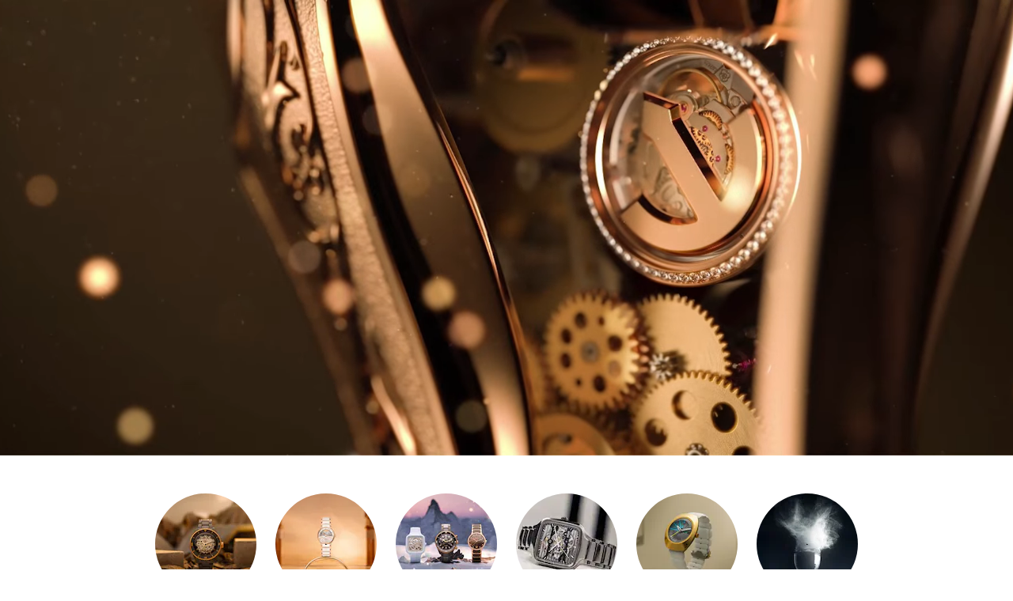

--- FILE ---
content_type: text/html; charset=UTF-8
request_url: https://www.rado.com/en_us/
body_size: 14884
content:
<!doctype html>
<html lang="en">
<head >
    <meta charset="utf-8"/>
<meta name="title" content="Discover Swiss Ceramic Design Watches | RADO® Watches US"/>
<meta name="description" content="Discover Rado&#039;s large selection of automatic, ceramic, chronographs and designer watches for men and women."/>
<meta name="keywords" content="Magento, Varien, E-commerce"/>
<meta name="robots" content="noindex"/>
<meta name="viewport" content="width=device-width, initial-scale=1"/>
<title>Discover Swiss Ceramic Design Watches | RADO® Watches US</title>
<link  rel="stylesheet" type="text/css"  media="all" href="https://www.rado.com/static/version1764756111/frontend/Rado/hyva/en_US/css/styles.css" />
<link  rel="icon" type="image/x-icon" href="https://www.rado.com/static/version1764756111/frontend/Rado/hyva/en_US/images/favico.ico" />
<link  rel="shortcut icon" type="image/x-icon" href="https://www.rado.com/static/version1764756111/frontend/Rado/hyva/en_US/images/favico.ico" />
<script  type="text/javascript"  defer="defer" src="https://www.rado.com/static/version1764756111/frontend/Rado/hyva/en_US/SgEcom_Insider/js/insider/insider-sw-sdk.js"></script>
<link  rel="canonical" href="https://www.rado.com/en_us/?gclsrc=aw.ds&amp;gad_source=1&amp;gad_campaignid=10445393407&amp;gbraid=0AAAAADfZEfnHL_4F5StVBrmWabaVGng25" />
<meta name="google-site-verification" content="66S72HfRvdywcsrFqud02-VPAQC6JKj8RS7S6nP3lsw" />    









<script>(window.BOOMR_mq=window.BOOMR_mq||[]).push(["addVar",{"rua.upush":"false","rua.cpush":"false","rua.upre":"false","rua.cpre":"false","rua.uprl":"false","rua.cprl":"false","rua.cprf":"false","rua.trans":"","rua.cook":"false","rua.ims":"false","rua.ufprl":"false","rua.cfprl":"false","rua.isuxp":"false","rua.texp":"norulematch","rua.ceh":"false","rua.ueh":"false","rua.ieh.st":"0"}]);</script>
                              <script>!function(e){var n="https://s.go-mpulse.net/boomerang/";if("False"=="True")e.BOOMR_config=e.BOOMR_config||{},e.BOOMR_config.PageParams=e.BOOMR_config.PageParams||{},e.BOOMR_config.PageParams.pci=!0,n="https://s2.go-mpulse.net/boomerang/";if(window.BOOMR_API_key="M8MH5-PVTNN-7R3ZJ-VZRSW-RPUUL",function(){function e(){if(!o){var e=document.createElement("script");e.id="boomr-scr-as",e.src=window.BOOMR.url,e.async=!0,i.parentNode.appendChild(e),o=!0}}function t(e){o=!0;var n,t,a,r,d=document,O=window;if(window.BOOMR.snippetMethod=e?"if":"i",t=function(e,n){var t=d.createElement("script");t.id=n||"boomr-if-as",t.src=window.BOOMR.url,BOOMR_lstart=(new Date).getTime(),e=e||d.body,e.appendChild(t)},!window.addEventListener&&window.attachEvent&&navigator.userAgent.match(/MSIE [67]\./))return window.BOOMR.snippetMethod="s",void t(i.parentNode,"boomr-async");a=document.createElement("IFRAME"),a.src="about:blank",a.title="",a.role="presentation",a.loading="eager",r=(a.frameElement||a).style,r.width=0,r.height=0,r.border=0,r.display="none",i.parentNode.appendChild(a);try{O=a.contentWindow,d=O.document.open()}catch(_){n=document.domain,a.src="javascript:var d=document.open();d.domain='"+n+"';void(0);",O=a.contentWindow,d=O.document.open()}if(n)d._boomrl=function(){this.domain=n,t()},d.write("<bo"+"dy onload='document._boomrl();'>");else if(O._boomrl=function(){t()},O.addEventListener)O.addEventListener("load",O._boomrl,!1);else if(O.attachEvent)O.attachEvent("onload",O._boomrl);d.close()}function a(e){window.BOOMR_onload=e&&e.timeStamp||(new Date).getTime()}if(!window.BOOMR||!window.BOOMR.version&&!window.BOOMR.snippetExecuted){window.BOOMR=window.BOOMR||{},window.BOOMR.snippetStart=(new Date).getTime(),window.BOOMR.snippetExecuted=!0,window.BOOMR.snippetVersion=12,window.BOOMR.url=n+"M8MH5-PVTNN-7R3ZJ-VZRSW-RPUUL";var i=document.currentScript||document.getElementsByTagName("script")[0],o=!1,r=document.createElement("link");if(r.relList&&"function"==typeof r.relList.supports&&r.relList.supports("preload")&&"as"in r)window.BOOMR.snippetMethod="p",r.href=window.BOOMR.url,r.rel="preload",r.as="script",r.addEventListener("load",e),r.addEventListener("error",function(){t(!0)}),setTimeout(function(){if(!o)t(!0)},3e3),BOOMR_lstart=(new Date).getTime(),i.parentNode.appendChild(r);else t(!1);if(window.addEventListener)window.addEventListener("load",a,!1);else if(window.attachEvent)window.attachEvent("onload",a)}}(),"".length>0)if(e&&"performance"in e&&e.performance&&"function"==typeof e.performance.setResourceTimingBufferSize)e.performance.setResourceTimingBufferSize();!function(){if(BOOMR=e.BOOMR||{},BOOMR.plugins=BOOMR.plugins||{},!BOOMR.plugins.AK){var n=""=="true"?1:0,t="",a="clmhgwyxgzgjw2ki2bqa-f-ba4057421-clientnsv4-s.akamaihd.net",i="false"=="true"?2:1,o={"ak.v":"39","ak.cp":"407055","ak.ai":parseInt("834594",10),"ak.ol":"0","ak.cr":8,"ak.ipv":4,"ak.proto":"h2","ak.rid":"2df4fae6","ak.r":42951,"ak.a2":n,"ak.m":"dsca","ak.n":"essl","ak.bpcip":"18.216.115.0","ak.cport":52024,"ak.gh":"23.59.176.204","ak.quicv":"","ak.tlsv":"tls1.3","ak.0rtt":"","ak.0rtt.ed":"","ak.csrc":"-","ak.acc":"","ak.t":"1766379616","ak.ak":"hOBiQwZUYzCg5VSAfCLimQ==sAOVHLQnMx38x3K2KEVaioj5sklBChUNmPl49lix5U6kMNGm/R6T3D6s3N9vTqbzqb4pfXAElH3RvDk229z7E+Vqi6L6Vg8lHoSjvjqaBphVjqthZsN9l4s2eZvSxXhPFqt+td113S+dMLD4bgE9GPccran5yGdG8aJtGvJCpBaONidNKWOflIC6gKdJ81Ir4eACx8WFMvxaHyQcnNwuyoYQ/sHKWIn36yKlDutNgZAeEozq6K2xqXoraAdsUOdZxl7n4rJxL0fOtiGuM8dXgiGeHtgoOuaUxex/xKvbMb315HooBlvkkk5oe0ihtnhXW6V53ZcQZNHRtqRXocC2co6tBF5ANMeBoO3WiOkTzo2HIGTUWoKFxYPEI9PuVrPiudSZ9cXL9dvzAp2VGiz7z4Y8zow1rQOBiav+ZFVY6ag=","ak.pv":"52","ak.dpoabenc":"","ak.tf":i};if(""!==t)o["ak.ruds"]=t;var r={i:!1,av:function(n){var t="http.initiator";if(n&&(!n[t]||"spa_hard"===n[t]))o["ak.feo"]=void 0!==e.aFeoApplied?1:0,BOOMR.addVar(o)},rv:function(){var e=["ak.bpcip","ak.cport","ak.cr","ak.csrc","ak.gh","ak.ipv","ak.m","ak.n","ak.ol","ak.proto","ak.quicv","ak.tlsv","ak.0rtt","ak.0rtt.ed","ak.r","ak.acc","ak.t","ak.tf"];BOOMR.removeVar(e)}};BOOMR.plugins.AK={akVars:o,akDNSPreFetchDomain:a,init:function(){if(!r.i){var e=BOOMR.subscribe;e("before_beacon",r.av,null,null),e("onbeacon",r.rv,null,null),r.i=!0}return this},is_complete:function(){return!0}}}}()}(window);</script></head>
<body class="store-en_us antialiased text-base font-sans wcs-homepage wide_contentsystem-content-page page-layout-1column" id="html-body">
<input name="form_key" type="hidden" value="eUWWwnaQPKxjXOEJ" />




<h1 id="homepage-main-title">
    Rado® - Innovative high-tech ceramic watches for men and women</h1>
<div class="page-wrapper"><header class="page-header"><a class="action skip sr-only focus:not-sr-only focus:absolute focus:z-40 focus:bg-white
   contentarea"
   href="#contentarea">
    <span>
        Skip to Content    </span>
</a>

<div x-cloak x-data="initStoreSelector" x-show="show"
     x-transition:enter="transition duration-500"
     x-transition:enter-start="-translate-x-full"
     x-transition:enter-end="translate-0"
     x-transition:leave="transition duration-500"
     x-transition:leave-start="translate-0"
     x-transition:leave-end="-translate-x-full"
     data-role="modal"
     class="modal-store-locator font-helvetica-condensed tracking-widest"
     @open-store-locator.window="open()">
    <div class="modal-content">
        <button aria-label="Close" class="close-button" @click="show = false">
            <svg xmlns="http://www.w3.org/2000/svg" fill="none" viewBox="0 0 24 24" stroke-width="2" stroke="currentColor" width="36" height="36" role="img">
  <path stroke-linecap="round" stroke-linejoin="round" d="M6 18L18 6M6 6l12 12"/>
<title>x</title></svg>
        </button>
        <div class="mb-11 text-2xl">Select your country or region</div>
        <div class="continents">
                            <div class="continent continent-international">
                                            <!-- Handle regular continents -->
                        <div class="continent-title">International</div>
                        <ul>
                                                                                                <li>
                                        <ul class="region ">
                                                                                            <li class="view-default">
                                                    <a href="#" @click.prevent="redirectToStoreCode('default')">
                                                        International Website                                                    </a>
                                                </li>
                                                                                    </ul>
                                    </li>
                                                                                    </ul>
                                    </div>
                            <div class="continent continent-europe">
                                            <!-- Handle regular continents -->
                        <div class="continent-title">Europe</div>
                        <ul>
                                                                                                <li>
                                        <ul class="region ">
                                                                                            <li class="view-en_be">
                                                    <a href="#" @click.prevent="redirectToStoreCode('en_be')">
                                                        Belgium                                                    </a>
                                                </li>
                                                                                    </ul>
                                    </li>
                                                                                                                                <li>
                                        <ul class="region ">
                                                                                            <li class="view-en_dk">
                                                    <a href="#" @click.prevent="redirectToStoreCode('en_dk')">
                                                        Denmark                                                    </a>
                                                </li>
                                                                                    </ul>
                                    </li>
                                                                                                                                <li>
                                        <ul class="region  shop">
                                                                                            <li class="view-de_de">
                                                    <a href="#" @click.prevent="redirectToStoreCode('de_de')">
                                                        Deutschland                                                    </a>
                                                </li>
                                                                                    </ul>
                                    </li>
                                                                                                                                <li>
                                        <ul class="region ">
                                                                                            <li class="view-es_es">
                                                    <a href="#" @click.prevent="redirectToStoreCode('es_es')">
                                                        España                                                    </a>
                                                </li>
                                                                                    </ul>
                                    </li>
                                                                                                                                <li>
                                        <ul class="region ">
                                                                                            <li class="view-en_fi">
                                                    <a href="#" @click.prevent="redirectToStoreCode('en_fi')">
                                                        Finland                                                    </a>
                                                </li>
                                                                                    </ul>
                                    </li>
                                                                                                                                <li>
                                        <ul class="region  shop">
                                                                                            <li class="view-fr_fr">
                                                    <a href="#" @click.prevent="redirectToStoreCode('fr_fr')">
                                                        France                                                    </a>
                                                </li>
                                                                                    </ul>
                                    </li>
                                                                                                                                <li>
                                        <ul class="region ">
                                                                                            <li class="view-en_gr">
                                                    <a href="#" @click.prevent="redirectToStoreCode('en_gr')">
                                                        Greece                                                    </a>
                                                </li>
                                                                                    </ul>
                                    </li>
                                                                                                                                <li>
                                        <ul class="region  shop">
                                                                                            <li class="view-it_it">
                                                    <a href="#" @click.prevent="redirectToStoreCode('it_it')">
                                                        Italia                                                    </a>
                                                </li>
                                                                                    </ul>
                                    </li>
                                                                                                                                <li>
                                        <ul class="region ">
                                                                                            <li class="view-en_nl">
                                                    <a href="#" @click.prevent="redirectToStoreCode('en_nl')">
                                                        Netherlands                                                    </a>
                                                </li>
                                                                                    </ul>
                                    </li>
                                                                                                                                <li>
                                        <ul class="region ">
                                                                                            <li class="view-en_no">
                                                    <a href="#" @click.prevent="redirectToStoreCode('en_no')">
                                                        Norway                                                    </a>
                                                </li>
                                                                                    </ul>
                                    </li>
                                                                                                                                <li>
                                        <ul class="region ">
                                                                                            <li class="view-pl_pl">
                                                    <a href="#" @click.prevent="redirectToStoreCode('pl_pl')">
                                                        Polska                                                    </a>
                                                </li>
                                                                                    </ul>
                                    </li>
                                                                                                                                <li>
                                        <ul class="region  shop">
                                                                                            <li class="view-de_ch">
                                                    <a href="#" @click.prevent="redirectToStoreCode('de_ch')">
                                                        Schweiz                                                    </a>
                                                </li>
                                                                                            <li class="view-fr_ch">
                                                    <a href="#" @click.prevent="redirectToStoreCode('fr_ch')">
                                                        Suisse                                                    </a>
                                                </li>
                                                                                            <li class="view-it_ch">
                                                    <a href="#" @click.prevent="redirectToStoreCode('it_ch')">
                                                        Svizzera                                                    </a>
                                                </li>
                                                                                    </ul>
                                    </li>
                                                                                                                                <li>
                                        <ul class="region ">
                                                                                            <li class="view-en_se">
                                                    <a href="#" @click.prevent="redirectToStoreCode('en_se')">
                                                        Sweden                                                    </a>
                                                </li>
                                                                                    </ul>
                                    </li>
                                                                                                                                <li>
                                        <ul class="region  shop">
                                                                                            <li class="view-en_gb">
                                                    <a href="#" @click.prevent="redirectToStoreCode('en_gb')">
                                                        United Kingdom                                                    </a>
                                                </li>
                                                                                    </ul>
                                    </li>
                                                                                                                                <li>
                                        <ul class="region  shop">
                                                                                            <li class="view-de_at">
                                                    <a href="#" @click.prevent="redirectToStoreCode('de_at')">
                                                        Österreich                                                    </a>
                                                </li>
                                                                                    </ul>
                                    </li>
                                                                                                                                <li>
                                        <ul class="region ">
                                                                                            <li class="view-ru_ru">
                                                    <a href="#" @click.prevent="redirectToStoreCode('ru_ru')">
                                                        Россия                                                    </a>
                                                </li>
                                                                                    </ul>
                                    </li>
                                                                                    </ul>
                                    </div>
                            <div class="continent continent-americas-mena">
                                            <!-- Handle Americas & MENA with subregions -->
                                                    <div class="subregion subregion-north-south-america">
                                <div class="continent-title">North &amp; South America</div>
                                <ul>
                                                                                                                        <li>
                                                <ul class="region  shop">
                                                                                                            <li class="view-en_ca">
                                                            <a href="#" @click.prevent="redirectToStoreCode('en_ca')">
                                                                Canada                                                            </a>
                                                        </li>
                                                                                                            <li class="view-fr_ca">
                                                            <a href="#" @click.prevent="redirectToStoreCode('fr_ca')">
                                                                Canada FR                                                            </a>
                                                        </li>
                                                                                                    </ul>
                                            </li>
                                                                                                                                                                <li>
                                                <ul class="region ">
                                                                                                            <li class="view-es_mx">
                                                            <a href="#" @click.prevent="redirectToStoreCode('es_mx')">
                                                                Mexico                                                            </a>
                                                        </li>
                                                                                                    </ul>
                                            </li>
                                                                                                                                                                <li>
                                                <ul class="region  shop active">
                                                                                                            <li class="view-en_us">
                                                            <a href="#" @click.prevent="redirectToStoreCode('en_us')">
                                                                United States                                                            </a>
                                                        </li>
                                                                                                    </ul>
                                            </li>
                                                                                                            </ul>
                            </div>
                                                    <div class="subregion subregion-middle-east-north-africa">
                                <div class="continent-title">Middle East &amp; North Africa</div>
                                <ul>
                                                                                                                        <li>
                                                <ul class="region ">
                                                                                                            <li class="view-en_sa">
                                                            <a href="#" @click.prevent="redirectToStoreCode('en_sa')">
                                                                Saudi Arabia                                                            </a>
                                                        </li>
                                                                                                    </ul>
                                            </li>
                                                                                                                                                                <li>
                                                <ul class="region ">
                                                                                                            <li class="view-en_ae">
                                                            <a href="#" @click.prevent="redirectToStoreCode('en_ae')">
                                                                United Arab Emirates                                                            </a>
                                                        </li>
                                                                                                    </ul>
                                            </li>
                                                                                                            </ul>
                            </div>
                                                            </div>
                            <div class="continent continent-asia-pacific">
                                            <!-- Handle regular continents -->
                        <div class="continent-title">Asia &amp; Pacific</div>
                        <ul>
                                                                                                <li>
                                        <ul class="region ">
                                                                                            <li class="view-en_au">
                                                    <a href="#" @click.prevent="redirectToStoreCode('en_au')">
                                                        Australia                                                    </a>
                                                </li>
                                                                                    </ul>
                                    </li>
                                                                                                                                <li>
                                        <ul class="region ">
                                                                                            <li class="view-en_in">
                                                    <a href="#" @click.prevent="redirectToStoreCode('en_in')">
                                                        India                                                    </a>
                                                </li>
                                                                                    </ul>
                                    </li>
                                                                                                                                <li>
                                        <ul class="region ">
                                                                                            <li class="view-en_il">
                                                    <a href="#" @click.prevent="redirectToStoreCode('en_il')">
                                                        Israel                                                    </a>
                                                </li>
                                                                                    </ul>
                                    </li>
                                                                                                                                <li>
                                        <ul class="region ">
                                                                                            <li class="view-en_my">
                                                    <a href="#" @click.prevent="redirectToStoreCode('en_my')">
                                                        Malaysia                                                    </a>
                                                </li>
                                                                                    </ul>
                                    </li>
                                                                                                                                <li>
                                        <ul class="region ">
                                                                                            <li class="view-en_ph">
                                                    <a href="#" @click.prevent="redirectToStoreCode('en_ph')">
                                                        Philippines                                                    </a>
                                                </li>
                                                                                    </ul>
                                    </li>
                                                                                                                                <li>
                                        <ul class="region ">
                                                                                            <li class="view-en_sg">
                                                    <a href="#" @click.prevent="redirectToStoreCode('en_sg')">
                                                        Singapore                                                    </a>
                                                </li>
                                                                                    </ul>
                                    </li>
                                                                                                                                <li>
                                        <ul class="region ">
                                                                                            <li class="view-tr_tr">
                                                    <a href="#" @click.prevent="redirectToStoreCode('tr_tr')">
                                                        Türkiye                                                    </a>
                                                </li>
                                                                                    </ul>
                                    </li>
                                                                                                                                <li>
                                        <ul class="region ">
                                                                                            <li class="view-th_th">
                                                    <a href="#" @click.prevent="redirectToStoreCode('th_th')">
                                                        ประเทศไทย                                                    </a>
                                                </li>
                                                                                    </ul>
                                    </li>
                                                                                                                                <li>
                                        <ul class="region ">
                                                                                            <li class="view-ja_jp">
                                                    <a href="#" @click.prevent="redirectToStoreCode('ja_jp')">
                                                        日本                                                    </a>
                                                </li>
                                                                                    </ul>
                                    </li>
                                                                                                                                <li>
                                        <ul class="region ">
                                                                                            <li class="view-ko_kr">
                                                    <a href="#" @click.prevent="redirectToStoreCode('ko_kr')">
                                                        대한민국                                                    </a>
                                                </li>
                                                                                    </ul>
                                    </li>
                                                                                                                                <li>
                                        <ul class="region ">
                                                                                            <li class="view-zh_cn">
                                                    <a href="#" @click.prevent="redirectToStoreCode('zh_cn')">
                                                        中国                                                    </a>
                                                </li>
                                                                                    </ul>
                                    </li>
                                                                                                                                <li>
                                        <ul class="region ">
                                                                                            <li class="view-zh_hk">
                                                    <a href="#" @click.prevent="redirectToStoreCode('zh_hk')">
                                                        香港特别行政区                                                    </a>
                                                </li>
                                                                                            <li class="view-en_hk">
                                                    <a href="#" @click.prevent="redirectToStoreCode('en_hk')">
                                                        Hong Kong SAR                                                    </a>
                                                </li>
                                                                                    </ul>
                                    </li>
                                                                                                                                <li>
                                        <ul class="region ">
                                                                                            <li class="view-cn_mo">
                                                    <a href="#" @click.prevent="redirectToStoreCode('cn_mo')">
                                                        Macau SAR（澳门特别行政区)                                                    </a>
                                                </li>
                                                                                    </ul>
                                    </li>
                                                                                                                                <li>
                                        <ul class="region ">
                                                                                            <li class="view-zh_tw">
                                                    <a href="#" @click.prevent="redirectToStoreCode('zh_tw')">
                                                        Taiwan Region（台湾地区)                                                    </a>
                                                </li>
                                                                                    </ul>
                                    </li>
                                                                                    </ul>
                                    </div>
                    </div>
    </div>
</div>


<div style="display: none" data-store-switcher class="alert notice store-switcher">
    <div class="store-switcher-content">
        <p>
            We noticed you are in <span data-store-switcher-requested></span> but trying to visit our website for <span data-store-switcher-current></span>.        </p>
        <button class="button small" data-store-switcher-requested-button>Continue to <span data-store-switcher-requested></span></button>
        <button class="button small outline" data-store-switcher-current-button>Continue to <span data-store-switcher-current></span></button>
    </div>
</div>
</header><main id="maincontent" class="page-main"><div id="contentarea" tabindex="-1"></div>
<div class="page messages">
<section id="messages"
         x-data="initMessages()"
         x-bind="eventListeners"
         aria-live="assertive"
         role="alert"
>
    <template x-if="!isEmpty()">
        <div class="w-full">
            <div class="messages container mx-auto py-3">
                <template x-for="(message, index) in messages" :key="index">
                    <div>
                        <template x-if="message">
                            <div class="message" :class="message.type"
                                 :ui-id="'message-' + message.type"
                            >
                                                                <div class="flex items-center gap-1.5">
                                    <span x-show="message.type === 'error'">
                                        <svg xmlns="http://www.w3.org/2000/svg" fill="none" viewBox="0 0 24 24" stroke-width="2" stroke="currentColor" class="w-5 h-5" width="20" height="20" role="img">
  <path stroke-linecap="round" stroke-linejoin="round" d="M10 14l2-2m0 0l2-2m-2 2l-2-2m2 2l2 2m7-2a9 9 0 11-18 0 9 9 0 0118 0z"/>
<title>x-circle</title></svg>
                                    </span>
                                    <span x-show="message.type === 'warning'">
                                        <svg xmlns="http://www.w3.org/2000/svg" fill="none" viewBox="0 0 24 24" stroke-width="2" stroke="currentColor" class="w-5 h-5 text-error" width="20" height="20" role="img">
  <path stroke-linecap="round" stroke-linejoin="round" d="M12 8v4m0 4h.01M21 12a9 9 0 11-18 0 9 9 0 0118 0z"/>
<title>exclamation-circle</title></svg>
                                    </span>
                                    <span x-show="message.type === 'success'">
                                        <svg xmlns="http://www.w3.org/2000/svg" fill="none" viewBox="0 0 24 24" stroke-width="2" stroke="currentColor" class="w-5 h-5" width="20" height="20" role="img">
  <path stroke-linecap="round" stroke-linejoin="round" d="M9 12l2 2 4-4m6 2a9 9 0 11-18 0 9 9 0 0118 0z"/>
<title>check-circle</title></svg>
                                    </span>
                                    <span x-show="message.type === 'info' || message.type === 'notice'">
                                        <svg xmlns="http://www.w3.org/2000/svg" fill="none" viewBox="0 0 24 24" stroke-width="2" stroke="currentColor" class="w-5 h-5" width="20" height="20" role="img">
  <path stroke-linecap="round" stroke-linejoin="round" d="M13 16h-1v-4h-1m1-4h.01M21 12a9 9 0 11-18 0 9 9 0 0118 0z"/>
<title>information-circle</title></svg>
                                    </span>
                                    <span x-html="message.text"></span>
                                </div>
                                <button
                                    type="button"
                                    class="close cursor-pointer"
                                    aria-label="Close message"
                                    @click.prevent="removeMessage(index)"
                                >
                                    <svg xmlns="http://www.w3.org/2000/svg" fill="none" viewBox="0 0 24 24" stroke-width="2" stroke="currentColor" class="stroke-current" width="18" height="18" aria-hidden="true">
  <path stroke-linecap="round" stroke-linejoin="round" d="M6 18L18 6M6 6l12 12"/>
</svg>
                                </button>
                                                            </div>
                        </template>
                    </div>
                </template>
            </div>
        </div>
    </template>
</section>
</div><div class="columns"><div class="column main">

<style>#html-body [data-pb-style=PNBYBCX]{justify-content:flex-start;display:flex;flex-direction:column;background-position:left top;background-size:cover;background-repeat:no-repeat;background-attachment:scroll}#html-body [data-pb-style=AHU0M0B],#html-body [data-pb-style=FFXE64O],#html-body [data-pb-style=KBEGY82]{display:flex;flex-direction:column}#html-body [data-pb-style=V47I1PT]{justify-content:flex-start;display:flex;flex-direction:column;background-position:left top;background-size:cover;background-repeat:no-repeat;background-attachment:scroll}#html-body [data-pb-style=MHIRNRG]{display:none}#html-body [data-pb-style=EN1J4Q8],#html-body [data-pb-style=TB98W1J]{justify-content:flex-start;display:flex;flex-direction:column;background-position:left top;background-size:cover;background-repeat:no-repeat;background-attachment:scroll}#html-body [data-pb-style=CXRH4J0],#html-body [data-pb-style=G2LVQ2T]{display:flex;flex-direction:column}</style><div data-content-type="row" data-appearance="full-bleed" data-enable-parallax="0" data-parallax-speed="0.5" data-background-images="{}" data-background-type="image" data-video-loop="true" data-video-play-only-visible="true" data-video-lazy-load="true" data-video-fallback-src="" data-element="main" data-pb-style="PNBYBCX"><div data-content-type="wide_contentsystem" data-appearance="default" data-element="main"><div class="wide_contentsystem_summary theme-white hero hyva_homepage_hero">


<div x-data="initHero_6947eb4b25c8e()" class="homepage-hero relative hero-container" @resize.window="checkMobile()">
    <div class="h-[80vh]">
                    <video x-ref="heroVideo" class="w-full h-full object-cover hidden lg:inline-block" muted autoplay loop playsinline>
                <source src="https://www.rado.com/media/sgecom_contentsystem/Campaigns/2025/festive_2025/festive_hero_2560X1080_7.0mp4.mp4" type="video/mp4"></source>
            </video>
        
                    <video x-ref="heroVideoMobile" class="w-full h-full object-cover lg:hidden" muted autoplay loop playsinline>
                <source src="https://www.rado.com/media/sgecom_contentsystem/Campaigns/2025/festive_2025/festive_hero_1920X1080_4.5.mp4" type="video/mp4"></source>
            </video>
        
        
        <div class="absolute inset-0 flex flex-col px-6 md:px-0 pb-10">
            <div class="w-full flex-grow flex flex-col pt-24 px-4 md:px-24 justify-end items-start text-left">
                                    <div class="pb-4 font-normal text-xl md:text-3xl uppercase pb-3 text-white" x-data="{shown: false}" x-intersect:enter="shown = true" :class="{ 'fadeInUp': shown }">
                        <h1><div class="text-small">CELEBRATE THIS FESTIVE SEASON WITH RADO</div></h1>                    </div>
                
                                    <div class="pb-4">
                        <a href="https://www.rado.com/en_us/festive-season.html" class="btn btn-dark-sec btn-size-md">
                            Discover more                        </a>
                    </div>
                
                
                            </div>
            <div class="relative w-full flex flex-row justify-center" :class="{ 'min-h-8': seeControlButtons }">
                <a x-data="{ anchor: '' }" :href="anchor ? anchor : '#'" @click.prevent="if (!anchor) {
                        const container = $el.closest('.hero-container') || $el;
                        const containerBottom = container.getBoundingClientRect().bottom + window.scrollY;
                        window.scrollTo({ top: containerBottom, behavior: 'smooth' });
                   }" class="hidden lg-custom-hero:block" aria-label="Scroll down">
                    <div class="group relative w-10 h-10 rounded-full cursor-pointer flex items-center justify-center text-white">
                        <div class="custom-border-icon absolute inset-0 rounded-full transition-all duration-700 ease-in-out"></div>
                        <svg xmlns="http://www.w3.org/2000/svg" fill="none" viewbox="0 0 24 24" stroke-width="1.5" stroke="currentColor" class="size-6" aria-hidden="true">
                            <path stroke-linecap="round" stroke-linejoin="round" d="M19.5 13.5 12 21m0 0-7.5-7.5M12 21V3"></path>
                        </svg>
                    </div>
                </a>

                <div x-cloak x-show="seeControlButtons" class="flex absolute items-center space-x-4 right-0 md:right-3 bottom-0">
                    <div class="group relative w-10 h-10 rounded-full cursor-pointer flex items-center justify-center text-white" @click="play = !play">
                        <div class="custom-border-icon absolute inset-0 rounded-full transition-all duration-700 ease-in-out"></div>
                        <template x-if="play">
                            <svg xmlns="http://www.w3.org/2000/svg" fill="none" viewbox="0 0 24 24" stroke-width="1.5" stroke="currentColor" class="size-6 dark:stroke-white" width="24" height="24" role="img">
    <path stroke-linecap="round" stroke-linejoin="round" d="M15.75 5.25v13.5m-7.5-13.5v13.5"></path>
<title>pause-without-border</title></svg>
                        </template>
                        <template x-if="!play">
                            <svg xmlns="http://www.w3.org/2000/svg" fill="none" viewbox="0 0 24 24" stroke-width="1.5" stroke="currentColor" class="size-6 dark:stroke-white" width="24" height="24" role="img">
    <path stroke-linecap="round" stroke-linejoin="round" d="M5.25 5.653c0-.856.917-1.398 1.667-.986l11.54 6.347a1.125 1.125 0 0 1 0 1.972l-11.54 6.347a1.125 1.125 0 0 1-1.667-.986V5.653Z"></path>
<title>play-without-border</title></svg>
                        </template>
                    </div>
                </div>
            </div>
        </div>
    </div>
</div>
</div></div></div><div data-content-type="row" data-appearance="full-bleed" data-enable-parallax="0" data-parallax-speed="0.5" data-background-images="{}" data-background-type="image" data-video-loop="true" data-video-play-only-visible="true" data-video-lazy-load="true" data-video-fallback-src="" data-element="main" data-pb-style="KBEGY82"><div data-content-type="wide_contentsystem" data-appearance="default" data-element="main"><div class="wide_contentsystem_summary theme-white category_bubble_carousel hyva_homepage_category_bubble_carousel">
<section x-data="initCategoryBubble()" class="py-10" role="group" aria-roledescription="Carousel" @resize.window.debounce="changeWindowSizeListener()">
    <div x-ref="slider" class="relative flex flex-nowrap gap-2 lg:gap-20 w-full overflow-auto snap scroll-pl-5" @scroll.debounce="calcActive()">
                    <div class="flex shrink-0 first:pl-5 first:ml-auto last:pr-5 last:mr-auto">
                <div class="mx-1 w-full">
                     
<div class="max-w-28 md:max-w-36 group flex flex-col items-center text-center uppercase">
    <a x-data href="https://www.rado.com/en_us/watches/all-watches/men-watches.html" @click="$dispatch('tracking', {
        event: 'story_navigation_click',
        componentId: 'story_navigation',
        elementName: 'Men',
        destinationUrl: 'https://www.rado.com/en_us/watches/all-watches/men-watches.html'
    })">
        <div class="after:hidden relative max-w-28 max-h-28 md:max-w-36 md:max-h-36 rounded-full cursor-pointer
                       flex items-center justify-center p-2 shrink-0">
            <div class="absolute anchor-line inset-0 border border-solid border-l-black border-t-black border-r-transparent border-b-transparent rounded-full
                    rotate-[255deg] group-hover:rotate-[175deg] transition-all duration-700 ease-in-out"></div>

            <img src="https://www.rado.com/media/sgecom_contentsystem/homepage/category_bubble_carousel/Category_bubble_carousel_Men_watches_smaller_version_1080x1080.jpg?im=Resize=(128,128)" alt="Men - Category" class="w-24 h-24 md:w-32 md:h-32 object-cover rounded-full">
        </div>

        <div class="mt-4 font-helvetica-condensed tracking-widest">
            Men        </div>
    </a>
</div>
                </div>
            </div>
                    <div class="flex shrink-0 first:pl-5 first:ml-auto last:pr-5 last:mr-auto">
                <div class="mx-1 w-full">
                     
<div class="max-w-28 md:max-w-36 group flex flex-col items-center text-center uppercase">
    <a x-data href="https://www.rado.com/en_us/watches/all-watches/women-watches.html" @click="$dispatch('tracking', {
        event: 'story_navigation_click',
        componentId: 'story_navigation',
        elementName: 'Women',
        destinationUrl: 'https://www.rado.com/en_us/watches/all-watches/women-watches.html'
    })">
        <div class="after:hidden relative max-w-28 max-h-28 md:max-w-36 md:max-h-36 rounded-full cursor-pointer
                       flex items-center justify-center p-2 shrink-0">
            <div class="absolute anchor-line inset-0 border border-solid border-l-black border-t-black border-r-transparent border-b-transparent rounded-full
                    rotate-[255deg] group-hover:rotate-[175deg] transition-all duration-700 ease-in-out"></div>

            <img src="https://www.rado.com/media/sgecom_contentsystem/homepage/category_bubble_carousel/Category_bubble_carousel_Women_watches_smaller_version_1080x1080.jpg?im=Resize=(128,128)" alt="Women - Category" class="w-24 h-24 md:w-32 md:h-32 object-cover rounded-full">
        </div>

        <div class="mt-4 font-helvetica-condensed tracking-widest">
            Women        </div>
    </a>
</div>
                </div>
            </div>
                    <div class="flex shrink-0 first:pl-5 first:ml-auto last:pr-5 last:mr-auto">
                <div class="mx-1 w-full">
                     
<div class="max-w-28 md:max-w-36 group flex flex-col items-center text-center uppercase">
    <a x-data href="https://www.rado.com/en_us/festive-season.html" @click="$dispatch('tracking', {
        event: 'story_navigation_click',
        componentId: 'story_navigation',
        elementName: 'Rado\u0020Winter',
        destinationUrl: 'https://www.rado.com/en_us/festive-season.html'
    })">
        <div class="after:hidden relative max-w-28 max-h-28 md:max-w-36 md:max-h-36 rounded-full cursor-pointer
                       flex items-center justify-center p-2 shrink-0">
            <div class="absolute anchor-line inset-0 border border-solid border-l-black border-t-black border-r-transparent border-b-transparent rounded-full
                    rotate-[255deg] group-hover:rotate-[175deg] transition-all duration-700 ease-in-out"></div>

            <img src="https://www.rado.com/media/sgecom_contentsystem/homepage/category_bubble_carousel/category_bubble_festive_2025.jpg?im=Resize=(128,128)" alt="Rado Winter - Category" class="w-24 h-24 md:w-32 md:h-32 object-cover rounded-full">
        </div>

        <div class="mt-4 font-helvetica-condensed tracking-widest">
            Rado Winter        </div>
    </a>
</div>
                </div>
            </div>
                    <div class="flex shrink-0 first:pl-5 first:ml-auto last:pr-5 last:mr-auto">
                <div class="mx-1 w-full">
                     
<div class="max-w-28 md:max-w-36 group flex flex-col items-center text-center uppercase">
    <a x-data href="https://www.rado.com/en_us/ceramics/automatic-ceramic-watches.html" @click="$dispatch('tracking', {
        event: 'story_navigation_click',
        componentId: 'story_navigation',
        elementName: 'Ceramic',
        destinationUrl: 'https://www.rado.com/en_us/ceramics/automatic-ceramic-watches.html'
    })">
        <div class="after:hidden relative max-w-28 max-h-28 md:max-w-36 md:max-h-36 rounded-full cursor-pointer
                       flex items-center justify-center p-2 shrink-0">
            <div class="absolute anchor-line inset-0 border border-solid border-l-black border-t-black border-r-transparent border-b-transparent rounded-full
                    rotate-[255deg] group-hover:rotate-[175deg] transition-all duration-700 ease-in-out"></div>

            <img src="https://www.rado.com/media/sgecom_contentsystem/homepage/category_bubble_carousel/Category_bubble_carousel_Ceramic_watches_smaller_version_1080x1080.jpg?im=Resize=(128,128)" alt="Ceramic - Category" class="w-24 h-24 md:w-32 md:h-32 object-cover rounded-full">
        </div>

        <div class="mt-4 font-helvetica-condensed tracking-widest">
            Ceramic        </div>
    </a>
</div>
                </div>
            </div>
                    <div class="flex shrink-0 first:pl-5 first:ml-auto last:pr-5 last:mr-auto">
                <div class="mx-1 w-full">
                     
<div class="max-w-28 md:max-w-36 group flex flex-col items-center text-center uppercase">
    <a x-data href="https://www.rado.com/en_us/styles/our-styles/designer-watches.html" @click="$dispatch('tracking', {
        event: 'story_navigation_click',
        componentId: 'story_navigation',
        elementName: 'Design',
        destinationUrl: 'https://www.rado.com/en_us/styles/our-styles/designer-watches.html'
    })">
        <div class="after:hidden relative max-w-28 max-h-28 md:max-w-36 md:max-h-36 rounded-full cursor-pointer
                       flex items-center justify-center p-2 shrink-0">
            <div class="absolute anchor-line inset-0 border border-solid border-l-black border-t-black border-r-transparent border-b-transparent rounded-full
                    rotate-[255deg] group-hover:rotate-[175deg] transition-all duration-700 ease-in-out"></div>

            <img src="https://www.rado.com/media/sgecom_contentsystem/homepage/category_bubble_carousel/Category_bubble_carousel_Designer_watches_1080x1080.jpg?im=Resize=(128,128)" alt="Design - Category" class="w-24 h-24 md:w-32 md:h-32 object-cover rounded-full">
        </div>

        <div class="mt-4 font-helvetica-condensed tracking-widest">
            Design        </div>
    </a>
</div>
                </div>
            </div>
                    <div class="flex shrink-0 first:pl-5 first:ml-auto last:pr-5 last:mr-auto">
                <div class="mx-1 w-full">
                     
<div class="max-w-28 md:max-w-36 group flex flex-col items-center text-center uppercase">
    <a x-data href="https://www.rado.com/en_us/master-of-materials.html" @click="$dispatch('tracking', {
        event: 'story_navigation_click',
        componentId: 'story_navigation',
        elementName: 'Materials',
        destinationUrl: 'https://www.rado.com/en_us/master-of-materials.html'
    })">
        <div class="after:hidden relative max-w-28 max-h-28 md:max-w-36 md:max-h-36 rounded-full cursor-pointer
                       flex items-center justify-center p-2 shrink-0">
            <div class="absolute anchor-line inset-0 border border-solid border-l-black border-t-black border-r-transparent border-b-transparent rounded-full
                    rotate-[255deg] group-hover:rotate-[175deg] transition-all duration-700 ease-in-out"></div>

            <img src="https://www.rado.com/media/sgecom_contentsystem/homepage/category_bubble_carousel/Category_bubble_carousel_MoM_1080x1080.jpg?im=Resize=(128,128)" alt="Materials - Category" class="w-24 h-24 md:w-32 md:h-32 object-cover rounded-full">
        </div>

        <div class="mt-4 font-helvetica-condensed tracking-widest">
            Materials        </div>
    </a>
</div>
                </div>
            </div>
            </div>
    <template x-if="bulletNeedBeVisible">
        <div class="flex items-center justify-center py-4">
            <div class="flex flex-wrap w-full md:w-auto justify-center">
                                    <span class="cursor-pointer m-1" @click="scrollTo(0)">
                        <span class="flex items-center justify-center w-5 h-5 rounded-full bg-white bg-bubble" :class="{
                                'border border-black': active &lt;= 0 &amp;&amp; active + visibleItem &gt; 0                              }">
                            <span class="block w-1 h-1 bg-black rounded-full inner-bubble"></span>
                        </span>
                    </span>
                                    <span class="cursor-pointer m-1" @click="scrollTo(1)">
                        <span class="flex items-center justify-center w-5 h-5 rounded-full bg-white bg-bubble" :class="{
                                'border border-black': active &lt;= 1 &amp;&amp; active + visibleItem &gt; 1                              }">
                            <span class="block w-1 h-1 bg-black rounded-full inner-bubble"></span>
                        </span>
                    </span>
                                    <span class="cursor-pointer m-1" @click="scrollTo(2)">
                        <span class="flex items-center justify-center w-5 h-5 rounded-full bg-white bg-bubble" :class="{
                                'border border-black': active &lt;= 2 &amp;&amp; active + visibleItem &gt; 2                              }">
                            <span class="block w-1 h-1 bg-black rounded-full inner-bubble"></span>
                        </span>
                    </span>
                                    <span class="cursor-pointer m-1" @click="scrollTo(3)">
                        <span class="flex items-center justify-center w-5 h-5 rounded-full bg-white bg-bubble" :class="{
                                'border border-black': active &lt;= 3 &amp;&amp; active + visibleItem &gt; 3                              }">
                            <span class="block w-1 h-1 bg-black rounded-full inner-bubble"></span>
                        </span>
                    </span>
                                    <span class="cursor-pointer m-1" @click="scrollTo(4)">
                        <span class="flex items-center justify-center w-5 h-5 rounded-full bg-white bg-bubble" :class="{
                                'border border-black': active &lt;= 4 &amp;&amp; active + visibleItem &gt; 4                              }">
                            <span class="block w-1 h-1 bg-black rounded-full inner-bubble"></span>
                        </span>
                    </span>
                                    <span class="cursor-pointer m-1" @click="scrollTo(5)">
                        <span class="flex items-center justify-center w-5 h-5 rounded-full bg-white bg-bubble" :class="{
                                'border border-black': active &lt;= 5 &amp;&amp; active + visibleItem &gt; 5                              }">
                            <span class="block w-1 h-1 bg-black rounded-full inner-bubble"></span>
                        </span>
                    </span>
                            </div>
        </div>
    </template>
</section>


</div></div></div><div data-content-type="row" data-appearance="full-bleed" data-enable-parallax="0" data-parallax-speed="0.5" data-background-images="{}" data-background-type="image" data-video-loop="true" data-video-play-only-visible="true" data-video-lazy-load="true" data-video-fallback-src="" data-element="main" data-pb-style="AHU0M0B"><div data-content-type="wide_contentsystem" data-appearance="default" data-element="main"><div class="wide_contentsystem_summary theme-white product_highlight_carrousel hyva_homepage_product_highlight_carousel"></div></div></div><div data-content-type="row" data-appearance="full-bleed" data-enable-parallax="0" data-parallax-speed="0.5" data-background-images="{}" data-background-type="image" data-video-loop="true" data-video-play-only-visible="true" data-video-lazy-load="true" data-video-fallback-src="" data-element="main" data-pb-style="FFXE64O"><div data-content-type="wide_contentsystem" data-appearance="default" data-element="main"><div class="wide_contentsystem_summary theme-white carousel hyva_homepage_our_collections_carousel">
<div class="py-10 xl:py-20">
    <div class="lg:container flex flex-col">
        <div class="text-center lg:w-1/3 m-auto">
                            <h2 class="text-h1 lg:text-h1-lg font-helvetica-condensed tracking-0.02 uppercase pb-4 pl-0" x-data="{shown: false}" x-intersect:enter="shown = true" :class="{ 'fadeInUp': shown }">
                    Explore our Collections                </h2>
                                        <div class="font-light text-left lg:text-center text-base px-5" x-data="{shown: false}" x-intersect:enter="shown = true" :class="{ 'fadeInUp': shown }">
                    Rado is known as the Master of Materials: from high-tech ceramic to sapphire crystal and diamonds to stainless steel, our innovative watches have no boundaries when it comes to design. Feel and discover the Rado difference!                </div>
                    </div>
        <div class="carousel-container flex flex-col">
            
<section class="ml-5 lg:ml-0 my-8 lg:my-12" x-data="initCarouselSliderComponent()" x-defer="intersect" x-init="$nextTick(function(){ calcPageSize(); calcActive(); })" @resize.window.debounce="$nextTick(function(){ calcPageSize(); calcActive(); })" role="group" aria-roledescription="Carousel" aria-label="Carousel Carousel">
            <div class="relative">
            <div class="relative w-full overflow-x-hidden">
                <div class="relative flex flex-nowrap w-full overflow-auto js_slides snap" :class="{ 'justify-center': itemCount &lt; 3 &amp;&amp; !$store.screen.isTablet || itemCount &lt; 2 &amp;&amp; !$store.screen.isMobile }" @scroll.debounce="calcActive">
                                            <div class="js_slide flex shrink-0 mr-2 py-1 w-[90%] md:w-1/2 lg:w-1/3">
                            <div class="w-full">
            <a href="https://www.rado.com/en_us/watches/all-our-collections/florence.html">
            <img src="https://www.rado.com/media/sgecom_contentsystem/homepage/carousel/Content_carousel_collections_Florence_R48903723_3x2.jpg?im=Resize=(1024,682),aspect=fill;Crop=(0,0,1024,682),gravity=Center" alt="Florence" class="w-full object-cover aspect-[3/2] mx-auto">
        <div class="flex flex-col justify-between mt-4.5 gap-3">
            <div class="text-base lg:text-2xl leading-5 lg:leading-7 uppercase py-2">
                Florence            </div>
                        <div>
                <span class="link uppercase text-sm mb-2 inline-block">
                    Discover                </span>
            </div>
                    </div>
            </a>
    </div>
                        </div>
                                            <div class="js_slide flex shrink-0 mr-2 py-1 w-[90%] md:w-1/2 lg:w-1/3">
                            <div class="w-full">
            <a href="https://www.rado.com/en_us/watches/all-our-collections/centrix.html">
            <img src="https://www.rado.com/media/sgecom_contentsystem/homepage/carousel/Centrix_Superjubil__3x2.jpg?im=Resize=(1024,682),aspect=fill;Crop=(0,0,1024,682),gravity=Center" alt="Centrix Super Jubil&eacute;" class="w-full object-cover aspect-[3/2] mx-auto">
        <div class="flex flex-col justify-between mt-4.5 gap-3">
            <div class="text-base lg:text-2xl leading-5 lg:leading-7 uppercase py-2">
                Centrix            </div>
                        <div>
                <span class="link uppercase text-sm mb-2 inline-block">
                    Discover                </span>
            </div>
                    </div>
            </a>
    </div>
                        </div>
                                            <div class="js_slide flex shrink-0 mr-2 py-1 w-[90%] md:w-1/2 lg:w-1/3">
                            <div class="w-full">
            <a href="https://www.rado.com/en_us/watches/all-our-collections/diastar-original.html">
            <img src="https://www.rado.com/media/sgecom_contentsystem/homepage/carousel/Content_carousel_collections_DiaStar_1080x720.jpg?im=Resize=(1024,682),aspect=fill;Crop=(0,0,1024,682),gravity=Center" alt="Diastar" class="w-full object-cover aspect-[3/2] mx-auto">
        <div class="flex flex-col justify-between mt-4.5 gap-3">
            <div class="text-base lg:text-2xl leading-5 lg:leading-7 uppercase py-2">
                Diastar            </div>
                        <div>
                <span class="link uppercase text-sm mb-2 inline-block">
                    Discover                </span>
            </div>
                    </div>
            </a>
    </div>
                        </div>
                                            <div class="js_slide flex shrink-0 mr-2 py-1 w-[90%] md:w-1/2 lg:w-1/3">
                            <div class="w-full">
            <a href="https://www.rado.com/en_us/watches/all-our-collections/true-square.html">
            <img src="https://www.rado.com/media/sgecom_contentsystem/homepage/carousel/our_collections_True_Square_3x2.png?im=Resize=(1024,682),aspect=fill;Crop=(0,0,1024,682),gravity=Center" alt="True Square" class="w-full object-cover aspect-[3/2] mx-auto">
        <div class="flex flex-col justify-between mt-4.5 gap-3">
            <div class="text-base lg:text-2xl leading-5 lg:leading-7 uppercase py-2">
                True Square            </div>
                        <div>
                <span class="link uppercase text-sm mb-2 inline-block">
                    Discover                </span>
            </div>
                    </div>
            </a>
    </div>
                        </div>
                                    </div>
                <button x-show="active &gt; 0" class="absolute left-2 top-[35%] -translate-y-1/2 z-10" @click="scrollPrevious()" aria-label="Previous slide">
                    <div class="group relative w-10 h-10 rounded-full cursor-pointer flex items-center justify-center bg-black/50">
                        <div class="custom-border-icon absolute inset-0 rounded-full transition-all duration-700 ease-in-out"></div>
                        <svg xmlns="http://www.w3.org/2000/svg" fill="none" viewbox="0 0 24 24" stroke-width="1.5" stroke="white" class="size-6" aria-hidden="true">
                            <path stroke-linecap="round" stroke-linejoin="round" d="M10.5 19.5 3 12m0 0 7.5-7.5M3 12h18"></path>
                        </svg>
                    </div>
                </button>
                <button x-show="active &lt; itemCount - pageSize" class="absolute right-2 top-[35%] -translate-y-1/2 z-10" @click="scrollNext()" aria-label="Next slide">
                    <div class="group relative w-10 h-10 rounded-full cursor-pointer flex items-center justify-center bg-black/50">
                        <div class="custom-border-icon absolute inset-0 rounded-full transition-all duration-700 ease-in-out"></div>
                        <svg xmlns="http://www.w3.org/2000/svg" fill="none" viewbox="0 0 24 24" stroke-width="1.5" stroke="white" class="size-6" aria-hidden="true">
                            <path stroke-linecap="round" stroke-linejoin="round" d="M13.5 4.5 21 12m0 0-7.5 7.5M21 12H3"></path>
                        </svg>
                    </div>
                </button>
            </div>
        </div>
    </section>


                            <div class="mx-5 lg:mx-0 mt-8 lg:mt-0 py-4 flex justify-center -order-1 md:order-1" x-data="{shown: false}" x-intersect:enter="shown = true" :class="{ 'fadeInUp': shown }">
                    <a href="https://www.rado.com/en_us/watches/all-our-collections.html" class="btn btn-secondary btn-size-md uppercase text-center" @click="$dispatch('tracking', {
                                            event: 'collection_carousel_cta_click',
                                            componentId: 'collection_carousel',
                                            buttonId: '',
                                            buttonText: 'Discover\u0020more',
                                            destinationUrl: 'https://www.rado.com/en_us/watches/all-our-collections.html'
                                       })">
                        Discover more                    </a>
                </div>
                    </div>
    </div>
</div>
</div></div></div><div data-content-type="row" data-appearance="contained" data-element="main"><div data-enable-parallax="0" data-parallax-speed="0.5" data-background-images="{}" data-background-type="image" data-video-loop="true" data-video-play-only-visible="true" data-video-lazy-load="true" data-video-fallback-src="" data-element="inner" data-pb-style="V47I1PT"><div data-content-type="wide_contentsystem" data-appearance="default" data-element="main"><div class="wide_contentsystem_summary theme-white simple_html anchor_link_insider_gwp_side_menu">    <p><a id="gwp"></a></p></div></div></div></div><div data-content-type="row" data-appearance="contained" data-element="main" data-pb-style="MHIRNRG"><div data-enable-parallax="0" data-parallax-speed="0.5" data-background-images="{}" data-background-type="image" data-video-loop="true" data-video-play-only-visible="true" data-video-lazy-load="true" data-video-fallback-src="" data-element="inner" data-pb-style="EN1J4Q8"><div data-content-type="wide_contentsystem" data-appearance="default" data-element="main"><div class="wide_contentsystem_summary theme-white text_img_card gwp_backpack_promo_homepage">
<div class="classic-image-text-widget py-10 md:py-20 padded left ">
    <div class="widget-container md:container flex flex-col items-center md:flex-row gap-10 lg:gap-20 xl:gap-40">
        <div class="widget-image w-full md:w-7/12 order-1 md:order-1">
                        <a href="https://www.rado.com/en_us/watches/all-watches.html" title="Rado Backpack">
                
                                                <img src="https://www.rado.com/media/sgecom_contentsystem/Campaigns/Backpack/bakcpack_hotel_background_1080X720.jpg?im=Resize=(775,565),aspect=fill;Crop=(0,0,775,565),gravity=Center" alt="rado-backpack" class="aspect-1.37/1 object-cover" x-data="{shown: false}" x-intersect:enter="shown = true" :class="{ 'fadeInOpacity': shown }">
                            </a>
                </div>

        <div class="widget-content w-full md:w-5/12 flex flex-col justify-center order-2 px-6 md:px-0">
                            <h2 class="text-xl md:text-3xl uppercase pb-3" x-data="{shown: false}" x-intersect:enter="shown = true" :class="{ 'fadeInUp': shown }">
                    Rado Backpack                </h2>
                                        <div class="font-light text-base md:text-2xl uppercase pb-6" x-data="{shown: false}" x-intersect:enter="shown = true" :class="{ 'fadeInUp': shown }">
                    Our Gift for you                </div>
                                        <div class="font-light text-base md:text-xl pb-6 tracking-0.04" x-data="{shown: false}" x-intersect:enter="shown = true" :class="{ 'fadeInUp': shown }">
                    <p>Receive an exclusive Rado-branded backpack with the purchase of any Rado watch, available until <b>December 28, 2025</b>, or while supplies last. Stylish and waterproof, this sophisticated companion combines superior comfort with practical features, including hidden zipper pockets, space for a 15.6-inch laptop, and an external USB port&mdash;perfect for modern living. 

<br><br>*Backpack only available with the purchase of a Rado watch. This does not apply to the purchase of bracelets.</p>
                </div>
            
                            <div x-data="{shown: false}" x-intersect:enter="shown = true" :class="{ 'fadeInUp': shown }">
                    
    <div>
        <a href="https://www.rado.com/en_us/watches/all-watches.html" class="btn btn-primary">
            <span>Shop now</span>
        </a>
    </div>
                </div>
                    </div>
    </div>
</div>
</div></div></div></div><div data-content-type="row" data-appearance="contained" data-element="main"><div data-enable-parallax="0" data-parallax-speed="0.5" data-background-images="{}" data-background-type="image" data-video-loop="true" data-video-play-only-visible="true" data-video-lazy-load="true" data-video-fallback-src="" data-element="inner" data-pb-style="TB98W1J"><div data-content-type="wide_contentsystem" data-appearance="default" data-element="main"><div class="wide_contentsystem_summary theme-white text_img_card golden_ticket_text_and_image_homepage">
<div class="classic-image-text-widget py-10 md:py-20 default right ">
    <div class="widget-container md:container flex flex-col items-center md:flex-row gap-10 lg:gap-20 xl:gap-40">
        <div class="widget-image w-full md:w-7/12 order-1 md:order-3">
                        <a href="https://www.rado.com/en_us/golden-ticket-contest.html" title='&lt;font size="6"&gt;Win an Exceptional Trip to Switzerland with Rado!&lt;/font&gt;'>
                
                                                <img src="https://www.rado.com/media/sgecom_contentsystem/Campaigns/2025/golden_ticket_2025/Rado_HQ_3x2_optimized_550.jpg?im=Resize=(775,565),aspect=fill;Crop=(0,0,775,565),gravity=Center" alt="Rado HQ Lengnau" class="aspect-1.37/1 object-cover" x-data="{shown: false}" x-intersect:enter="shown = true" :class="{ 'fadeInOpacity': shown }">
                            </a>
                </div>

        <div class="widget-content w-full md:w-5/12 flex flex-col justify-center order-2 px-6 md:px-0">
                            <h2 class="text-xl md:text-3xl uppercase pb-3" x-data="{shown: false}" x-intersect:enter="shown = true" :class="{ 'fadeInUp': shown }">
                    <font size="6">Win an Exceptional Trip to Switzerland with Rado!</font>                </h2>
                                                    <div class="font-light text-base md:text-xl pb-6 tracking-0.04" x-data="{shown: false}" x-intersect:enter="shown = true" :class="{ 'fadeInUp': shown }">
                    <p>Enter the Rado Golden Ticket Contest for your chance to win an exclusive trip to Switzerland. Register your Rado watch and participate in this once-in-a-lifetime experience.</p>
                </div>
            
                            <div x-data="{shown: false}" x-intersect:enter="shown = true" :class="{ 'fadeInUp': shown }">
                    
    <div>
        <a href="https://www.rado.com/en_us/golden-ticket-contest.html" class="btn btn-primary">
            <span>Discover more</span>
        </a>
    </div>
                </div>
                    </div>
    </div>
</div>
</div></div></div></div><div data-content-type="row" data-appearance="full-bleed" data-enable-parallax="0" data-parallax-speed="0.5" data-background-images="{}" data-background-type="image" data-video-loop="true" data-video-play-only-visible="true" data-video-lazy-load="true" data-video-fallback-src="" data-element="main" data-pb-style="CXRH4J0"><div data-content-type="wide_contentsystem" data-appearance="default" data-element="main"><div class="wide_contentsystem_summary theme-white video hyva_homepage_video_block">

    <div class="widget-video pt-7 md:pt-8">
        <div class="widget-content">
                            <div class="text-h1 lg:text-h1-lg tracking-0.02 md:tracking-0.04 uppercase text-center mx-4 pb-7 md:pb-8 font-helvetica-condensed" x-data="{shown: false}" x-intersect:enter="shown = true" :class="{ 'fadeInUp': shown }">
                    Dive into possibility                </div>
                        <div class="relative" x-data="{ play: true, isHovered: false }" x-init="$watch('play', (value) =&gt; { value ? $refs.videoBlock.play() : $refs.videoBlock.pause() })">
                <div class="relative w-full transform transition-transform duration-700 ease-in-out origin-top" :class="{'md:scale-100': isHovered, 'md:scale-80': !isHovered}" x-on:mouseover="isHovered = true" x-on:mouseleave="isHovered = false">
                    <video class="w-full object-cover aspect-video" tabindex="-1" x-ref="videoBlock" muted autoplay playsinline loop>
                        <source src="https://www.rado.com/media/sgecom_contentsystem/homepage/hero_redesign/Captain_Cook_HTC_bico_lifstyle_1920X1080_3.5.mp4" type="video/mp4">
                    </source></video>

                    <div class="absolute w-full md:w-4/5 transform left-1/2 -translate-x-1/2
                      md:bottom-12 flex justify-end transition-transform duration-700 ease-in-out
                    bottom-20" :class="{'md:scale-100': isHovered, 'md:scale-125': !isHovered}">
                                                    <div class="group relative w-10 h-10 right-3 md:right-8 rounded-full cursor-pointer flex items-center justify-center text-white" @click="play = !play">
                                <div class="hidden md:block custom-border-icon absolute inset-0 rounded-full transition-all duration-700 ease-in-out"></div>
                                <template x-if="play">
                                    <svg xmlns="http://www.w3.org/2000/svg" fill="none" viewbox="0 0 24 24" stroke-width="1.5" stroke="currentColor" class="size-6">
                                        <path stroke-linecap="round" stroke-linejoin="round" d="M15.75 5.25v13.5m-7.5-13.5v13.5"></path>
                                    </svg>
                                </template>
                                <template x-if="!play">
                                    <svg xmlns="http://www.w3.org/2000/svg" fill="none" viewbox="0 0 24 24" stroke-width="1.5" stroke="currentColor" class="size-6">
                                        <path stroke-linecap="round" stroke-linejoin="round" d="M5.25 5.653c0-.856.917-1.398 1.667-.986l11.54 6.347a1.125 1.125 0 0 1 0 1.972l-11.54 6.347a1.125 1.125 0 0 1-1.667-.986V5.653Z"></path>
                                    </svg>
                                </template>
                            </div>
                                            </div>

                                            <div class="relative max-md:py-5 max-md:pt-5 max-md:pb-7 px-5 transform transition-transform duration-700 ease-in-out
                         md:absolute md:bottom-11 md:left-1/2 md:transform md:-translate-x-1/2" :class="{'md:scale-100': isHovered, 'md:scale-125': !isHovered}">
                            <a href="https://www.rado.com/en_us/captain-cook-high-tech-ceramic-skeleton-r32192152.html" title="Discover more" class="max-md:link md:hidden" x-data="{shown: false}" x-intersect:enter="shown = true" :class="{ 'fadeInUp': shown }">
                                <span class="text-sm/4 md:text-base/5 uppercase tracking-0.08 font-normal font-helvetica-condensed text-center">
                                    Discover more                                </span>
                            </a>
                            <a href="https://www.rado.com/en_us/captain-cook-high-tech-ceramic-skeleton-r32192152.html" title="Discover more" class="max-md:hidden md:btn md:btn-dark-sec" x-data="{shown: false}" x-intersect:enter="shown = true" :class="{ 'fadeInUp': shown }">
                                <span class="text-sm/4 md:text-base/5 uppercase tracking-0.08 font-normal font-helvetica-condensed text-center">
                                    Discover more                                </span>
                            </a>
                        </div>
                                    </div>
            </div>
        </div>
    </div>
</div></div></div><div data-content-type="row" data-appearance="full-bleed" data-enable-parallax="0" data-parallax-speed="0.5" data-background-images="{}" data-background-type="image" data-video-loop="true" data-video-play-only-visible="true" data-video-lazy-load="true" data-video-fallback-src="" data-element="main" data-pb-style="G2LVQ2T"><div data-content-type="wide_contentsystem" data-appearance="default" data-element="main"><div class="wide_contentsystem_summary theme-white inline_content_carrousel hyva_homepage_our_services_inline_content_carousel">
    <div class="flex flex-col lg:flex-row pt-8 pb-4 pl-10 lg:pl-24">
        <div class="w-full lg:w-1/3 flex flex-col justify-center pr-10">
                            <h2 class="text-h1 lg:text-h1-lg uppercase pb-4 font-helvetica-condensed tracking-widest" x-data="{shown: false}" x-intersect:enter="shown = true" :class="{ 'fadeInUp': shown }">
                    Our Services                </h2>
                                        <div class="font-light text-left text-base pb-6 lg:pb-12" x-data="{shown: false}" x-intersect:enter="shown = true" :class="{ 'fadeInUp': shown }">
                    Explore our services designed to enhance your Rado experience&mdash;expert care, seamless support and more.                </div>
                                        <div class="py-4 flex" x-data="{shown: false}" x-intersect:enter="shown = true" :class="{ 'fadeInUp': shown }">
                    <a href="https://service.rado.com" class="btn btn-secondary btn-size-md uppercase" @click="$dispatch('tracking', {
                                    event: 'inline_carousel_cta_click',
                                    componentId: 'inline_content_carousel',
                                    buttonId: '',
                                    destinationUrl: 'https://service.rado.com'
                               })">
                        Discover more                    </a>
                </div>
                    </div>

        <div class="w-full lg:w-2/3">
                    </div>
    </div>

</div></div></div></div></div></main><footer class="page-footer"><div class="footer content">
<div class="footer-reinsurance border-t border-container">
    <div class="wide_contentsystem_summary theme-white reinsurance reinsurance">
<div class="wide-reinsurance-container">
    <div class="container py-6 md:py-24">
        <div class="flex flex-wrap justify-center w-full">
                            <div class="flex flex-col items-center max-md:basis-1/2 gap-3 px-2 md:px-4 pb-6 md:pb-0 odd:order-1 even:order-2 md:even:order-1 md:flex-1">
                    <div>
                        <img src="https://www.rado.com/media/ui/reinsurance-icon-1.png"
                             width="24"
                             height="24"
                             alt="Free&#x20;shipping"
                        >
                    </div>
                                            <div class="uppercase text-center text-base md:text-xl font-helvetica-condensed">
                            Free shipping                        </div>
                                    </div>
                            <div class="flex flex-col items-center max-md:basis-1/2 gap-3 px-2 md:px-4 pb-6 md:pb-0 odd:order-1 even:order-2 md:even:order-1 md:flex-1">
                    <div>
                        <img src="https://www.rado.com/media/ui/reinsurance-icon_rado-anchor.gif"
                             width="24"
                             height="24"
                             alt="Five&#x20;year&#x20;warranty"
                        >
                    </div>
                                            <div class="uppercase text-center text-base md:text-xl font-helvetica-condensed">
                            Five year warranty                        </div>
                                    </div>
                            <div class="flex flex-col items-center max-md:basis-1/2 gap-3 px-2 md:px-4 pb-6 md:pb-0 odd:order-1 even:order-2 md:even:order-1 md:flex-1">
                    <div>
                        <img src="https://www.rado.com/media/ui/reinsurance-icon-3.png"
                             width="24"
                             height="24"
                             alt="Swiss&#x20;Made"
                        >
                    </div>
                                            <div class="uppercase text-center text-base md:text-xl font-helvetica-condensed">
                            Swiss Made                        </div>
                                    </div>
                            <div class="flex flex-col items-center max-md:basis-1/2 gap-3 px-2 md:px-4 pb-6 md:pb-0 odd:order-1 even:order-2 md:even:order-1 md:flex-1">
                    <div>
                        <img src="https://www.rado.com/media/ui/reinsurance-icon-4.png"
                             width="24"
                             height="24"
                             alt="Free&#x20;returns"
                        >
                    </div>
                                            <div class="uppercase text-center text-base md:text-xl font-helvetica-condensed">
                            Free returns                        </div>
                                    </div>
                            <div class="flex flex-col items-center max-md:basis-1/2 gap-3 px-2 md:px-4 pb-6 md:pb-0 odd:order-1 even:order-2 md:even:order-1 md:flex-1">
                    <div>
                        <img src="https://www.rado.com/media/ui/reinsurance-icon-5.png"
                             width="24"
                             height="24"
                             alt="Secure&#x20;payment"
                        >
                    </div>
                                            <div class="uppercase text-center text-base md:text-xl font-helvetica-condensed">
                            Secure payment                        </div>
                                    </div>
                    </div>
    </div>
</div>
</div></div>

<div class="bg-primary text-primary-lighter md:hidden py-6">
    
<div class="container">
    <div class="font-normal text-xl uppercase mb-6">
        Question ?    </div>
    <div class="flex flex-row justify-center gap-6">
        <a href="https://store.rado.com/en"
           title="Find&#x20;a&#x20;store"
           target="_blank"           class="btn btn-primary border-primary-lighter w-1/2 uppercase font-normal"
        >
            Find a store        </a>
        <span class="block border border-r-0 border-primary-lighter my-1"></span>
        <a href="https://www.rado.com/en_us/contact-us/"
           title="Contact&#x20;us"
           class="btn btn-primary border-primary-lighter w-1/2 uppercase font-normal">
            Contact us        </a>
    </div>
</div>
</div>

<div class="md:border-t md:border-primary md:pb-20">
    <div class="md:hidden container flex justify-center pt-9 pb-4">
        <img src="https://www.rado.com/static/version1764756111/frontend/Rado/hyva/en_US/images/logo.png"
             alt="rado-logo"
             width="78" height="24"
        >
    </div>
</div>

<div class="container flex flex-col md:flex-row">
    <div class="w-full md:w-1/4 md:order-2">
        <div class="px-2">
    <form
        method="post" action="https://www.rado.com/en_us/sgecomnewsletter/subscriber/"
        class="form subscribe"
        id="newsletter-validate-detail"
        aria-label="Subscribe&#x20;to&#x20;Newsletter"
    >
        <div
            class="w-full py-5 md:uppercase font-helvetica-condensed md:font-normal text-base md:text-xl text-left"
            id="footer-newsletter-heading" @click="open = !open"
        >
            Newsletter        </div>

        <div class="md:flex flex-col pb-5" :class="{ 'flex': open, 'hidden': !open }">
            <div class="flex input-wrapper floating-label">
                <input
                    name="email"
                    type="email"
                    required
                    id="newsletter-subscribe"
                    class="form-input inline-flex w-full grow renderer-text peer placeholder-transparent"
                    placeholder=""
                    aria-describedby="footer-newsletter-heading"
                >
                <label for="newsletter-subscribe" class="text-secondary font-light text-base
                    scale-75 peer-placeholder-shown:scale-100 peer-focus:scale-75
                    -translate-y-3 peer-placeholder-shown:translate-y-0 peer-focus:-translate-y-3"
                >
                    Your email address                </label>
            </div>
            <input name="form_key" type="hidden" value="eUWWwnaQPKxjXOEJ" />            <div class="control">
    <input type="hidden"
           value=""
           name="g-recaptcha-response"
    />
</div>
            <button class="btn btn-secondary w-full my-6 justify-center">
                Subscribe            </button>
            <div>
                <template x-if="displayErrorMessage">
                    <p class="flex items-center text-red">
                    <span class="inline-block w-8 h-8 mr-3">
                        <svg xmlns="http://www.w3.org/2000/svg" fill="none" viewBox="0 0 24 24" stroke-width="2" stroke="currentColor" width="24" height="24" role="img">
  <path stroke-linecap="round" stroke-linejoin="round" d="M12 8v4m0 4h.01M21 12a9 9 0 11-18 0 9 9 0 0118 0z"/>
<title>exclamation-circle</title></svg>
                    </span>
                        <template x-for="errorMessage in errorMessages">
                            <span x-html="errorMessage"></span>
                        </template>
                    </p>
                </template>
            </div>
        </div>
    </form>
    <div class="w-full">
        <p class="my-4 text-sm text-gray-900">
This form is protected by reCAPTCHA - the <a class="underline" href="https://policies.google.com/privacy" target="_blank" rel="noopener">Google Privacy Policy</a> and <a class="underline" href="https://policies.google.com/terms" target="_blank" rel="noopener">Terms of Service</a> apply.</p>
    </div>
    
</div>
    </div>
    <div class="w-full md:w-3/4 md:order-1">
        <div class="wide_contentsystem_summary theme-black simple_html footer_static_links">    <div id="customer_service">
<div :role="$store.screen.isMobile ? 'button' : ''">Customer Service</div>
<ul>
<li><a href="https://www.rado.com/en_us/legal/delivery-returns">Returns & Exchange</a></li>
<li><a href="https://service.rado.com/faq?country=us" target="_blank" rel="noopener">FAQ</a></li>
<li><a href="https://www.rado.com/en_us/contact-us">Contact us</a></li>
<li><a href="https://service.rado.com/home?country=us" target="_blank" rel="noopener">All our services</a></li>
<li><a href="https://store.rado.com/" target="_blank" rel="noopener">Store Locator</a><br><br></li>
<li><a href="https://www.rado.com/en_us/consumer-catalogue.html" target="_blank" rel="noopener"><span style="text-decoration: underline;">Catalogue</span></a></li>
</ul>
</div>
<div id="legal_corporate">
<div :role="$store.screen.isMobile ? 'button' : ''">Legal & Corporate</div>
<ul>
<li><a href="https://www.rado.com/en_us/legal/terms-use">Terms of Use</a></li>
<li><a href="https://www.rado.com/en_us/legal/privacy-notice">Privacy Notice</a></li>
<li><a href="https://www.rado.com/en_us/legal/privacy-notice-for-californian-residences">Privacy notice for Californian residences</a></li>
<li><a href="https://www.rado.com/en_us/legal/notice-regarding-cookies">Cookie Notice</a></li>
<li><a href="#" x-data="cookiesSettings">Cookie setting</a></li>
<li><a href="https://www.rado.com/en_us/legal/conditions-sales">Conditions of sales</a></li>
<li><a href="https://www.rado.com/en_us/legal/impressum">Impressum</a></li>
<li><a href="https://service.rado.com/jobs">Jobs</a></li>
<li><a href="https://press.rado.com/">Press Room</a></li>
</ul>
</div>
<div id="contact">
<div :role="$store.screen.isMobile ? 'button' : ''">Contact Us</div>
<ul>
<li><a href="https://www.rado.com/en_us/contact-us">Message Rado</a></li>
<li>Phone: +1-800-283-7236</li>
<li>9am-7pm EST</li>
</ul>
</div></div>    </div>
</div>

<div class="md:container md:mt-20">
    <div class="flex flex-col lg:flex-row lg:border-t border-primary">
        <div class="w-full lg:w-1/2 lg:order-2 py-9 lg:py-16">
            
    <div class="flex flex-row gap-12 justify-center lg:justify-normal">
    <span class="hidden md:block uppercase font-normal text-xl">
        Payment method    </span>
        <div>
            <style>#html-body [data-pb-style=K9L0B6G]{justify-content:flex-start;display:flex;flex-direction:column;background-position:left top;background-size:cover;background-repeat:no-repeat;background-attachment:scroll}#html-body [data-pb-style=JDLCJU8]{border-style:none}#html-body [data-pb-style=CPNP61N],#html-body [data-pb-style=JOHLFJY]{max-width:100%;height:auto}#html-body [data-pb-style=KDPUIA2]{border-style:none}#html-body [data-pb-style=DMPJMV4],#html-body [data-pb-style=PDPSUC5]{max-width:100%;height:auto}#html-body [data-pb-style=YEGUSV8]{border-style:none}#html-body [data-pb-style=ADYJJDM],#html-body [data-pb-style=WHFIDDX]{max-width:100%;height:auto}#html-body [data-pb-style=BQMDHOW]{border-style:none}#html-body [data-pb-style=KUT5HOX],#html-body [data-pb-style=V8PVDYL]{max-width:100%;height:auto}@media only screen and (max-width: 768px) { #html-body [data-pb-style=BQMDHOW],#html-body [data-pb-style=JDLCJU8],#html-body [data-pb-style=KDPUIA2],#html-body [data-pb-style=YEGUSV8]{border-style:none} }</style><div class="footer-payment-methods-container" data-content-type="row" data-appearance="full-width" data-enable-parallax="0" data-parallax-speed="0.5" data-background-images="{}" data-background-type="image" data-video-loop="true" data-video-play-only-visible="true" data-video-lazy-load="true" data-video-fallback-src="" data-element="main" data-pb-style="K9L0B6G"><div class="row-full-width-inner" data-element="inner"><figure data-content-type="image" data-appearance="full-width" data-element="main" data-pb-style="JDLCJU8"><img class="pagebuilder-mobile-hidden" src="https://www.rado.com/media/.renditions/wysiwyg/visa_4.png" alt="" title="" data-element="desktop_image" data-pb-style="CPNP61N"><img class="pagebuilder-mobile-only" src="https://www.rado.com/media/.renditions/wysiwyg/visa_4.png" alt="" title="" data-element="mobile_image" data-pb-style="JOHLFJY"></figure><figure data-content-type="image" data-appearance="full-width" data-element="main" data-pb-style="KDPUIA2"><img class="pagebuilder-mobile-hidden" src="https://www.rado.com/media/.renditions/wysiwyg/mastercard_3.png" alt="" title="" data-element="desktop_image" data-pb-style="DMPJMV4"><img class="pagebuilder-mobile-only" src="https://www.rado.com/media/.renditions/wysiwyg/mastercard_3.png" alt="" title="" data-element="mobile_image" data-pb-style="PDPSUC5"></figure><figure data-content-type="image" data-appearance="full-width" data-element="main" data-pb-style="YEGUSV8"><img class="pagebuilder-mobile-hidden" src="https://www.rado.com/media/.renditions/wysiwyg/american-express_2.png" alt="" title="" data-element="desktop_image" data-pb-style="ADYJJDM"><img class="pagebuilder-mobile-only" src="https://www.rado.com/media/.renditions/wysiwyg/american-express_2.png" alt="" title="" data-element="mobile_image" data-pb-style="WHFIDDX"></figure><figure data-content-type="image" data-appearance="full-width" data-element="main" data-pb-style="BQMDHOW"><img class="pagebuilder-mobile-hidden" src="https://www.rado.com/media/.renditions/wysiwyg/paypal_1.png" alt="" title="" data-element="desktop_image" data-pb-style="V8PVDYL"><img class="pagebuilder-mobile-only" src="https://www.rado.com/media/.renditions/wysiwyg/paypal_1.png" alt="" title="" data-element="mobile_image" data-pb-style="KUT5HOX"></figure></div></div>        </div>
    </div>
        </div>
        <div class="w-full lg:w-1/2 lg:order-1 py-9 lg:py-16 border-t lg:border-0 border-primary">
            
    <div class="flex flex-row gap-12 justify-center lg:justify-normal">
    <span class="hidden md:block uppercase font-normal text-xl">
        Follow Us    </span>
        <div class="flex flex-row justify-around w-4/5 md:w-1/2">
                            <div>
                                                                <a href="https://www.facebook.com/Rado/"
                           title="Facebook"
                           target="_blank"
                        >
                            <span class="sr-only">Facebook</span>
                            <img src="https://www.rado.com/static/version1764756111/frontend/Rado/hyva/en_US/images/icon-facebook.png"
                                 alt="Facebook logo"
                                 width="24" height="24"
                            >
                        </a>
                                    </div>
                            <div>
                                                                <a href="https://www.instagram.com/rado/"
                           title="Instagram"
                           target="_blank"
                        >
                            <span class="sr-only">Instagram</span>
                            <img src="https://www.rado.com/static/version1764756111/frontend/Rado/hyva/en_US/images/icon-instagram.png"
                                 alt="Instagram logo"
                                 width="24" height="24"
                            >
                        </a>
                                    </div>
                            <div>
                                                                <a href="https://www.youtube.com/channel/UCSS_ij7QnkSLe7nt3A0-nLA"
                           title="YouTube"
                           target="_blank"
                        >
                            <span class="sr-only">YouTube</span>
                            <img src="https://www.rado.com/static/version1764756111/frontend/Rado/hyva/en_US/images/icon-youtube.png"
                                 alt="YouTube logo"
                                 width="24" height="24"
                            >
                        </a>
                                    </div>
                            <div>
                                                                <a href="https://www.pinterest.ch/radowatches/"
                           title="Pinterest"
                           target="_blank"
                        >
                            <span class="sr-only">Pinterest</span>
                            <img src="https://www.rado.com/static/version1764756111/frontend/Rado/hyva/en_US/images/icon-pinterest.png"
                                 alt="Pinterest logo"
                                 width="24" height="24"
                            >
                        </a>
                                    </div>
                            <div>
                                                                <a href="https://www.tiktok.com/@rado"
                           title="TikTok"
                           target="_blank"
                        >
                            <span class="sr-only">TikTok</span>
                            <img src="https://www.rado.com/static/version1764756111/frontend/Rado/hyva/en_US/images/icon-tiktok.png"
                                 alt="TikTok logo"
                                 width="24" height="24"
                            >
                        </a>
                                    </div>
                    </div>
    </div>
        </div>
    </div>
</div>

<div class="bg-primary text-primary-lighter h-10">
    <div class="container flex items-center justify-center h-full text-xs md:text-base font-light">
        <div class="footer-copyright">
    <div>
        © 2025, Rado Watch Co Ltd. All Rights Reserved    </div>
    <div class="footer-copyright-links">
            </div>
</div>

    </div>
</div>


</div></footer><!--
/**
 * Hyvä Themes - https://hyva.io
 * Copyright © Hyvä Themes 2020-present. All rights reserved.
 * This product is licensed per Magento install
 * See https://hyva.io/license
 */
-->

<div x-data="signifydFingerprint()" @private-content-loaded.window="receiveCustomerData($event.detail.data)"></div>





<div x-data="algoliaInsights"></div>

























<!-- GOOGLE TAG MANAGER -->

<div x-data="initGoogleTagManager()" @sgecomanalyticsstarted.window="insertGtmScript"></div>
<!-- END GOOGLE TAG MANAGER -->


</div></body>
</html>
